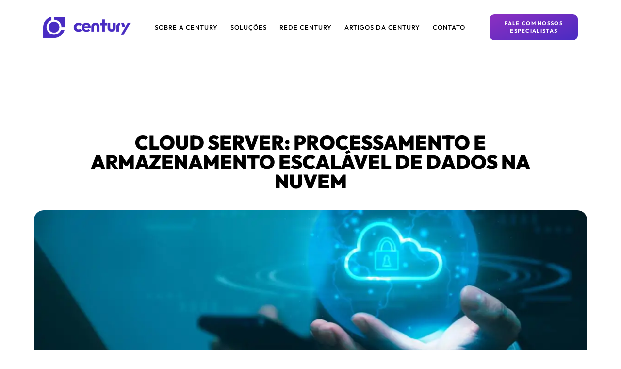

--- FILE ---
content_type: text/css; charset=utf-8
request_url: https://centurytelecom.com.br/wp-content/uploads/elementor/css/post-4098.css?ver=1769237599
body_size: 3229
content:
.elementor-4098 .elementor-element.elementor-element-f4d34e4{--display:flex;--flex-direction:row;--container-widget-width:calc( ( 1 - var( --container-widget-flex-grow ) ) * 100% );--container-widget-height:100%;--container-widget-flex-grow:1;--container-widget-align-self:stretch;--flex-wrap-mobile:wrap;--align-items:stretch;--gap:0px 0px;--row-gap:0px;--column-gap:0px;--flex-wrap:wrap;--margin-top:0px;--margin-bottom:0px;--margin-left:0px;--margin-right:0px;--padding-top:80px;--padding-bottom:80px;--padding-left:80px;--padding-right:80px;}.elementor-4098 .elementor-element.elementor-element-f4d34e4:not(.elementor-motion-effects-element-type-background), .elementor-4098 .elementor-element.elementor-element-f4d34e4 > .elementor-motion-effects-container > .elementor-motion-effects-layer{background-color:transparent;background-image:linear-gradient(180deg, #492CC2 0%, #2B0F41 100%);}.elementor-4098 .elementor-element.elementor-element-f028fb3{--display:flex;--align-items:flex-start;--container-widget-width:calc( ( 1 - var( --container-widget-flex-grow ) ) * 100% );}.elementor-widget-image .widget-image-caption{color:var( --e-global-color-text );font-family:var( --e-global-typography-text-font-family ), Sans-serif;font-weight:var( --e-global-typography-text-font-weight );}.elementor-4098 .elementor-element.elementor-element-41eebc8{text-align:start;}.elementor-4098 .elementor-element.elementor-element-41eebc8 img{width:100%;}.elementor-widget-text-editor{font-family:var( --e-global-typography-text-font-family ), Sans-serif;font-weight:var( --e-global-typography-text-font-weight );color:var( --e-global-color-text );}.elementor-widget-text-editor.elementor-drop-cap-view-stacked .elementor-drop-cap{background-color:var( --e-global-color-primary );}.elementor-widget-text-editor.elementor-drop-cap-view-framed .elementor-drop-cap, .elementor-widget-text-editor.elementor-drop-cap-view-default .elementor-drop-cap{color:var( --e-global-color-primary );border-color:var( --e-global-color-primary );}.elementor-4098 .elementor-element.elementor-element-354ab70{text-align:start;font-family:"Montserrat", Sans-serif;font-size:13px;font-weight:400;color:#FFFFFF;}.elementor-4098 .elementor-element.elementor-element-9b7ff3d .elementor-repeater-item-6e49af7.elementor-social-icon{background-color:#02010100;}.elementor-4098 .elementor-element.elementor-element-9b7ff3d .elementor-repeater-item-4efd243.elementor-social-icon{background-color:#A74E4E00;}.elementor-4098 .elementor-element.elementor-element-9b7ff3d .elementor-repeater-item-9de7f64.elementor-social-icon{background-color:#02010100;}.elementor-4098 .elementor-element.elementor-element-9b7ff3d{--grid-template-columns:repeat(0, auto);text-align:left;border-style:none;--grid-column-gap:5px;--grid-row-gap:0px;}.elementor-4098 .elementor-element.elementor-element-9b7ff3d .elementor-social-icon{border-style:none;}.elementor-4098 .elementor-element.elementor-element-1e50bd6{--display:flex;--gap:10px 10px;--row-gap:10px;--column-gap:10px;--margin-top:0px;--margin-bottom:0px;--margin-left:0px;--margin-right:0px;--padding-top:10px;--padding-bottom:10px;--padding-left:20px;--padding-right:10px;}.elementor-widget-heading .elementor-heading-title{font-family:var( --e-global-typography-primary-font-family ), Sans-serif;font-weight:var( --e-global-typography-primary-font-weight );color:var( --e-global-color-primary );}.elementor-4098 .elementor-element.elementor-element-edb67cd{margin:20px 0px calc(var(--kit-widget-spacing, 0px) + 10px) 0px;padding:0px 0px 0px 0px;}.elementor-4098 .elementor-element.elementor-element-edb67cd.elementor-element{--align-self:flex-start;}.elementor-4098 .elementor-element.elementor-element-edb67cd .elementor-heading-title{font-family:"Outfit", Sans-serif;font-size:19px;font-weight:600;text-transform:uppercase;color:#FFFFFF;}.elementor-widget-icon-box.elementor-view-stacked .elementor-icon{background-color:var( --e-global-color-primary );}.elementor-widget-icon-box.elementor-view-framed .elementor-icon, .elementor-widget-icon-box.elementor-view-default .elementor-icon{fill:var( --e-global-color-primary );color:var( --e-global-color-primary );border-color:var( --e-global-color-primary );}.elementor-widget-icon-box .elementor-icon-box-title, .elementor-widget-icon-box .elementor-icon-box-title a{font-family:var( --e-global-typography-primary-font-family ), Sans-serif;font-weight:var( --e-global-typography-primary-font-weight );}.elementor-widget-icon-box .elementor-icon-box-title{color:var( --e-global-color-primary );}.elementor-widget-icon-box:has(:hover) .elementor-icon-box-title,
					 .elementor-widget-icon-box:has(:focus) .elementor-icon-box-title{color:var( --e-global-color-primary );}.elementor-widget-icon-box .elementor-icon-box-description{font-family:var( --e-global-typography-text-font-family ), Sans-serif;font-weight:var( --e-global-typography-text-font-weight );color:var( --e-global-color-text );}.elementor-4098 .elementor-element.elementor-element-0125b7e .elementor-icon-box-wrapper{align-items:center;text-align:start;gap:10px;}.elementor-4098 .elementor-element.elementor-element-0125b7e .elementor-icon-box-title{margin-block-end:10px;color:#FFFFFF;}.elementor-4098 .elementor-element.elementor-element-0125b7e.elementor-view-stacked .elementor-icon{background-color:#FFFFFF;}.elementor-4098 .elementor-element.elementor-element-0125b7e.elementor-view-framed .elementor-icon, .elementor-4098 .elementor-element.elementor-element-0125b7e.elementor-view-default .elementor-icon{fill:#FFFFFF;color:#FFFFFF;border-color:#FFFFFF;}.elementor-4098 .elementor-element.elementor-element-0125b7e .elementor-icon{font-size:20px;}.elementor-4098 .elementor-element.elementor-element-0125b7e .elementor-icon-box-title, .elementor-4098 .elementor-element.elementor-element-0125b7e .elementor-icon-box-title a{font-family:"Outfit", Sans-serif;font-size:18px;font-weight:300;}.elementor-4098 .elementor-element.elementor-element-6b868be .elementor-icon-box-wrapper{align-items:center;text-align:start;gap:10px;}.elementor-4098 .elementor-element.elementor-element-6b868be .elementor-icon-box-title{margin-block-end:10px;color:#FFFFFF;}.elementor-4098 .elementor-element.elementor-element-6b868be.elementor-view-stacked .elementor-icon{background-color:#FFFFFF;}.elementor-4098 .elementor-element.elementor-element-6b868be.elementor-view-framed .elementor-icon, .elementor-4098 .elementor-element.elementor-element-6b868be.elementor-view-default .elementor-icon{fill:#FFFFFF;color:#FFFFFF;border-color:#FFFFFF;}.elementor-4098 .elementor-element.elementor-element-6b868be .elementor-icon{font-size:20px;}.elementor-4098 .elementor-element.elementor-element-6b868be .elementor-icon-box-title, .elementor-4098 .elementor-element.elementor-element-6b868be .elementor-icon-box-title a{font-family:"Outfit", Sans-serif;font-size:18px;font-weight:300;}.elementor-4098 .elementor-element.elementor-element-3936eba .elementor-icon-box-wrapper{align-items:center;text-align:start;gap:10px;}.elementor-4098 .elementor-element.elementor-element-3936eba .elementor-icon-box-title{margin-block-end:10px;color:#FFFFFF;}.elementor-4098 .elementor-element.elementor-element-3936eba.elementor-view-stacked .elementor-icon{background-color:#FFFFFF;}.elementor-4098 .elementor-element.elementor-element-3936eba.elementor-view-framed .elementor-icon, .elementor-4098 .elementor-element.elementor-element-3936eba.elementor-view-default .elementor-icon{fill:#FFFFFF;color:#FFFFFF;border-color:#FFFFFF;}.elementor-4098 .elementor-element.elementor-element-3936eba .elementor-icon{font-size:20px;}.elementor-4098 .elementor-element.elementor-element-3936eba .elementor-icon-box-title, .elementor-4098 .elementor-element.elementor-element-3936eba .elementor-icon-box-title a{font-family:"Outfit", Sans-serif;font-size:18px;font-weight:300;}.elementor-4098 .elementor-element.elementor-element-f4c0d2a{margin:5px 0px calc(var(--kit-widget-spacing, 0px) + 5px) 0px;}.elementor-4098 .elementor-element.elementor-element-f4c0d2a .elementor-icon-box-wrapper{align-items:start;text-align:start;gap:10px;}.elementor-4098 .elementor-element.elementor-element-f4c0d2a .elementor-icon-box-title{margin-block-end:12px;color:#FFFFFF;}.elementor-4098 .elementor-element.elementor-element-f4c0d2a.elementor-view-stacked .elementor-icon{background-color:#FFFFFF;}.elementor-4098 .elementor-element.elementor-element-f4c0d2a.elementor-view-framed .elementor-icon, .elementor-4098 .elementor-element.elementor-element-f4c0d2a.elementor-view-default .elementor-icon{fill:#FFFFFF;color:#FFFFFF;border-color:#FFFFFF;}.elementor-4098 .elementor-element.elementor-element-f4c0d2a .elementor-icon{font-size:20px;}.elementor-4098 .elementor-element.elementor-element-f4c0d2a .elementor-icon-box-title, .elementor-4098 .elementor-element.elementor-element-f4c0d2a .elementor-icon-box-title a{font-family:"Outfit", Sans-serif;font-size:18px;font-weight:300;line-height:6px;}.elementor-4098 .elementor-element.elementor-element-f4c0d2a .elementor-icon-box-description{font-family:"Outfit", Sans-serif;font-size:14px;font-weight:200;color:#FFFFFF;}.elementor-4098 .elementor-element.elementor-element-38e7d29{--display:flex;}.elementor-4098 .elementor-element.elementor-element-159979b{--display:flex;}.elementor-4098 .elementor-element.elementor-element-3879a22{margin:20px 0px calc(var(--kit-widget-spacing, 0px) + 0px) 0px;padding:0px 0px 0px 0px;}.elementor-4098 .elementor-element.elementor-element-3879a22.elementor-element{--align-self:flex-start;}.elementor-4098 .elementor-element.elementor-element-3879a22 .elementor-heading-title{font-family:"Outfit", Sans-serif;font-size:19px;font-weight:600;text-transform:uppercase;color:#FFFFFF;}.elementor-widget-icon-list .elementor-icon-list-item:not(:last-child):after{border-color:var( --e-global-color-text );}.elementor-widget-icon-list .elementor-icon-list-icon i{color:var( --e-global-color-primary );}.elementor-widget-icon-list .elementor-icon-list-icon svg{fill:var( --e-global-color-primary );}.elementor-widget-icon-list .elementor-icon-list-item > .elementor-icon-list-text, .elementor-widget-icon-list .elementor-icon-list-item > a{font-family:var( --e-global-typography-text-font-family ), Sans-serif;font-weight:var( --e-global-typography-text-font-weight );}.elementor-widget-icon-list .elementor-icon-list-text{color:var( --e-global-color-secondary );}.elementor-4098 .elementor-element.elementor-element-4ca960c .elementor-icon-list-icon i{color:#6EC1E4;transition:color 0.3s;}.elementor-4098 .elementor-element.elementor-element-4ca960c .elementor-icon-list-icon svg{fill:#6EC1E4;transition:fill 0.3s;}.elementor-4098 .elementor-element.elementor-element-4ca960c{--e-icon-list-icon-size:14px;--icon-vertical-offset:0px;}.elementor-4098 .elementor-element.elementor-element-4ca960c .elementor-icon-list-icon{padding-inline-end:1px;}.elementor-4098 .elementor-element.elementor-element-4ca960c .elementor-icon-list-item > .elementor-icon-list-text, .elementor-4098 .elementor-element.elementor-element-4ca960c .elementor-icon-list-item > a{font-family:"Outfit", Sans-serif;font-size:16px;font-weight:200;}.elementor-4098 .elementor-element.elementor-element-4ca960c .elementor-icon-list-text{color:#FFFFFF;transition:color 0.3s;}.elementor-4098 .elementor-element.elementor-element-4ca960c .elementor-icon-list-item:hover .elementor-icon-list-text{color:#61F9FF;}.elementor-4098 .elementor-element.elementor-element-4314826{--display:flex;}.elementor-4098 .elementor-element.elementor-element-51b9bab{margin:0px 0px calc(var(--kit-widget-spacing, 0px) + 0px) 0px;padding:0px 0px 0px 0px;}.elementor-4098 .elementor-element.elementor-element-51b9bab.elementor-element{--align-self:flex-start;}.elementor-4098 .elementor-element.elementor-element-51b9bab .elementor-heading-title{font-family:"Outfit", Sans-serif;font-size:19px;font-weight:600;text-transform:uppercase;color:#FFFFFF;}.elementor-4098 .elementor-element.elementor-element-ceb8c7b .elementor-icon-list-icon i{color:#6EC1E4;transition:color 0.3s;}.elementor-4098 .elementor-element.elementor-element-ceb8c7b .elementor-icon-list-icon svg{fill:#6EC1E4;transition:fill 0.3s;}.elementor-4098 .elementor-element.elementor-element-ceb8c7b{--e-icon-list-icon-size:14px;--icon-vertical-offset:0px;}.elementor-4098 .elementor-element.elementor-element-ceb8c7b .elementor-icon-list-icon{padding-inline-end:1px;}.elementor-4098 .elementor-element.elementor-element-ceb8c7b .elementor-icon-list-item > .elementor-icon-list-text, .elementor-4098 .elementor-element.elementor-element-ceb8c7b .elementor-icon-list-item > a{font-family:"Outfit", Sans-serif;font-size:16px;font-weight:200;}.elementor-4098 .elementor-element.elementor-element-ceb8c7b .elementor-icon-list-text{color:#FFFFFF;transition:color 0.3s;}.elementor-4098 .elementor-element.elementor-element-ceb8c7b .elementor-icon-list-item:hover .elementor-icon-list-text{color:#61F9FF;}.elementor-4098 .elementor-element.elementor-element-a6b26e7{--display:flex;}.elementor-4098 .elementor-element.elementor-element-ff9b032{margin:20px 0px calc(var(--kit-widget-spacing, 0px) + 0px) 0px;padding:0px 0px 0px 0px;}.elementor-4098 .elementor-element.elementor-element-ff9b032.elementor-element{--align-self:flex-start;}.elementor-4098 .elementor-element.elementor-element-ff9b032 .elementor-heading-title{font-family:"Outfit", Sans-serif;font-size:19px;font-weight:600;text-transform:uppercase;color:#FFFFFF;}.elementor-widget-form .elementor-field-group > label, .elementor-widget-form .elementor-field-subgroup label{color:var( --e-global-color-text );}.elementor-widget-form .elementor-field-group > label{font-family:var( --e-global-typography-text-font-family ), Sans-serif;font-weight:var( --e-global-typography-text-font-weight );}.elementor-widget-form .elementor-field-type-html{color:var( --e-global-color-text );font-family:var( --e-global-typography-text-font-family ), Sans-serif;font-weight:var( --e-global-typography-text-font-weight );}.elementor-widget-form .elementor-field-group .elementor-field{color:var( --e-global-color-text );}.elementor-widget-form .elementor-field-group .elementor-field, .elementor-widget-form .elementor-field-subgroup label{font-family:var( --e-global-typography-text-font-family ), Sans-serif;font-weight:var( --e-global-typography-text-font-weight );}.elementor-widget-form .elementor-button{font-family:var( --e-global-typography-accent-font-family ), Sans-serif;font-weight:var( --e-global-typography-accent-font-weight );}.elementor-widget-form .e-form__buttons__wrapper__button-next{background-color:var( --e-global-color-accent );}.elementor-widget-form .elementor-button[type="submit"]{background-color:var( --e-global-color-accent );}.elementor-widget-form .e-form__buttons__wrapper__button-previous{background-color:var( --e-global-color-accent );}.elementor-widget-form .elementor-message{font-family:var( --e-global-typography-text-font-family ), Sans-serif;font-weight:var( --e-global-typography-text-font-weight );}.elementor-widget-form .e-form__indicators__indicator, .elementor-widget-form .e-form__indicators__indicator__label{font-family:var( --e-global-typography-accent-font-family ), Sans-serif;font-weight:var( --e-global-typography-accent-font-weight );}.elementor-widget-form{--e-form-steps-indicator-inactive-primary-color:var( --e-global-color-text );--e-form-steps-indicator-active-primary-color:var( --e-global-color-accent );--e-form-steps-indicator-completed-primary-color:var( --e-global-color-accent );--e-form-steps-indicator-progress-color:var( --e-global-color-accent );--e-form-steps-indicator-progress-background-color:var( --e-global-color-text );--e-form-steps-indicator-progress-meter-color:var( --e-global-color-text );}.elementor-widget-form .e-form__indicators__indicator__progress__meter{font-family:var( --e-global-typography-accent-font-family ), Sans-serif;font-weight:var( --e-global-typography-accent-font-weight );}.elementor-4098 .elementor-element.elementor-element-76521e5 .elementor-field-group{padding-right:calc( 10px/2 );padding-left:calc( 10px/2 );margin-bottom:10px;}.elementor-4098 .elementor-element.elementor-element-76521e5 .elementor-form-fields-wrapper{margin-left:calc( -10px/2 );margin-right:calc( -10px/2 );margin-bottom:-10px;}.elementor-4098 .elementor-element.elementor-element-76521e5 .elementor-field-group.recaptcha_v3-bottomleft, .elementor-4098 .elementor-element.elementor-element-76521e5 .elementor-field-group.recaptcha_v3-bottomright{margin-bottom:0;}body.rtl .elementor-4098 .elementor-element.elementor-element-76521e5 .elementor-labels-inline .elementor-field-group > label{padding-left:0px;}body:not(.rtl) .elementor-4098 .elementor-element.elementor-element-76521e5 .elementor-labels-inline .elementor-field-group > label{padding-right:0px;}body .elementor-4098 .elementor-element.elementor-element-76521e5 .elementor-labels-above .elementor-field-group > label{padding-bottom:0px;}.elementor-4098 .elementor-element.elementor-element-76521e5 .elementor-field-type-html{padding-bottom:0px;}.elementor-4098 .elementor-element.elementor-element-76521e5 .elementor-field-group .elementor-field:not(.elementor-select-wrapper){background-color:#ffffff;}.elementor-4098 .elementor-element.elementor-element-76521e5 .elementor-field-group .elementor-select-wrapper select{background-color:#ffffff;}.elementor-4098 .elementor-element.elementor-element-76521e5 .elementor-button{font-family:"Outfit", Sans-serif;font-weight:500;text-transform:uppercase;}.elementor-4098 .elementor-element.elementor-element-76521e5 .e-form__buttons__wrapper__button-next{background-color:#6EC1E4;color:#000000;}.elementor-4098 .elementor-element.elementor-element-76521e5 .elementor-button[type="submit"]{background-color:#6EC1E4;color:#000000;}.elementor-4098 .elementor-element.elementor-element-76521e5 .elementor-button[type="submit"] svg *{fill:#000000;}.elementor-4098 .elementor-element.elementor-element-76521e5 .e-form__buttons__wrapper__button-previous{color:#ffffff;}.elementor-4098 .elementor-element.elementor-element-76521e5 .e-form__buttons__wrapper__button-next:hover{color:#ffffff;}.elementor-4098 .elementor-element.elementor-element-76521e5 .elementor-button[type="submit"]:hover{color:#ffffff;}.elementor-4098 .elementor-element.elementor-element-76521e5 .elementor-button[type="submit"]:hover svg *{fill:#ffffff;}.elementor-4098 .elementor-element.elementor-element-76521e5 .e-form__buttons__wrapper__button-previous:hover{color:#ffffff;}.elementor-4098 .elementor-element.elementor-element-76521e5 .elementor-message.elementor-message-success{color:#C1FFC6;}.elementor-4098 .elementor-element.elementor-element-76521e5 .elementor-message.elementor-message-danger{color:#FFBDBD;}.elementor-4098 .elementor-element.elementor-element-76521e5{--e-form-steps-indicators-spacing:20px;--e-form-steps-indicator-padding:30px;--e-form-steps-indicator-inactive-secondary-color:#ffffff;--e-form-steps-indicator-active-secondary-color:#ffffff;--e-form-steps-indicator-completed-secondary-color:#ffffff;--e-form-steps-divider-width:1px;--e-form-steps-divider-gap:10px;}.elementor-widget-divider{--divider-color:var( --e-global-color-secondary );}.elementor-widget-divider .elementor-divider__text{color:var( --e-global-color-secondary );font-family:var( --e-global-typography-secondary-font-family ), Sans-serif;font-weight:var( --e-global-typography-secondary-font-weight );}.elementor-widget-divider.elementor-view-stacked .elementor-icon{background-color:var( --e-global-color-secondary );}.elementor-widget-divider.elementor-view-framed .elementor-icon, .elementor-widget-divider.elementor-view-default .elementor-icon{color:var( --e-global-color-secondary );border-color:var( --e-global-color-secondary );}.elementor-widget-divider.elementor-view-framed .elementor-icon, .elementor-widget-divider.elementor-view-default .elementor-icon svg{fill:var( --e-global-color-secondary );}.elementor-4098 .elementor-element.elementor-element-954b752{--divider-border-style:solid;--divider-color:#FFFFFF;--divider-border-width:1px;}.elementor-4098 .elementor-element.elementor-element-954b752 .elementor-divider-separator{width:100%;}.elementor-4098 .elementor-element.elementor-element-954b752 .elementor-divider{padding-block-start:15px;padding-block-end:15px;}.elementor-widget-button .elementor-button{background-color:var( --e-global-color-accent );font-family:var( --e-global-typography-accent-font-family ), Sans-serif;font-weight:var( --e-global-typography-accent-font-weight );}.elementor-4098 .elementor-element.elementor-element-5f9201d .elementor-button{background-color:#AFA1F6;font-family:"Outfit", Sans-serif;font-weight:600;text-transform:uppercase;fill:#000000;color:#000000;border-radius:15px 0px 15px 0px;}.elementor-4098 .elementor-element.elementor-element-5f9201d .elementor-button:hover, .elementor-4098 .elementor-element.elementor-element-5f9201d .elementor-button:focus{background-color:#6C2AC5;color:#FFFFFF;}.elementor-4098 .elementor-element.elementor-element-5f9201d .elementor-button-content-wrapper{flex-direction:row;}.elementor-4098 .elementor-element.elementor-element-5f9201d .elementor-button:hover svg, .elementor-4098 .elementor-element.elementor-element-5f9201d .elementor-button:focus svg{fill:#FFFFFF;}.elementor-4098 .elementor-element.elementor-element-0554791{--divider-border-style:solid;--divider-color:#FFFFFF;--divider-border-width:1px;width:100%;max-width:100%;}.elementor-4098 .elementor-element.elementor-element-0554791 .elementor-divider-separator{width:100%;}.elementor-4098 .elementor-element.elementor-element-0554791 .elementor-divider{padding-block-start:15px;padding-block-end:15px;}.elementor-4098 .elementor-element.elementor-element-aa8f9fb{width:100%;max-width:100%;font-family:"Roboto", Sans-serif;font-size:12px;font-weight:400;color:#FFFFFF;}.elementor-4098 .elementor-element.elementor-element-4959de1:not(.elementor-motion-effects-element-type-background), .elementor-4098 .elementor-element.elementor-element-4959de1 > .elementor-motion-effects-container > .elementor-motion-effects-layer{background-color:#2B0F41;}.elementor-4098 .elementor-element.elementor-element-4959de1{transition:background 0.3s, border 0.3s, border-radius 0.3s, box-shadow 0.3s;}.elementor-4098 .elementor-element.elementor-element-4959de1 > .elementor-background-overlay{transition:background 0.3s, border-radius 0.3s, opacity 0.3s;}.elementor-4098 .elementor-element.elementor-element-e5e4d2d.elementor-column > .elementor-widget-wrap{justify-content:flex-end;}.elementor-4098 .elementor-element.elementor-element-2c1fdf0{width:auto;max-width:auto;margin:-20px 20px calc(var(--kit-widget-spacing, 0px) + 20px) -20px;padding:0px 0px 0px 0px;z-index:999999;}.elementor-4098 .elementor-element.elementor-element-2c1fdf0:hover{--e-transform-scale:1.2;}.elementor-theme-builder-content-area{height:400px;}.elementor-location-header:before, .elementor-location-footer:before{content:"";display:table;clear:both;}@media(max-width:1024px){.elementor-4098 .elementor-element.elementor-element-0125b7e .elementor-icon-box-title, .elementor-4098 .elementor-element.elementor-element-0125b7e .elementor-icon-box-title a{font-size:16px;}.elementor-4098 .elementor-element.elementor-element-6b868be .elementor-icon-box-title, .elementor-4098 .elementor-element.elementor-element-6b868be .elementor-icon-box-title a{font-size:16px;}.elementor-4098 .elementor-element.elementor-element-3936eba .elementor-icon-box-title, .elementor-4098 .elementor-element.elementor-element-3936eba .elementor-icon-box-title a{font-size:11px;}}@media(max-width:767px){.elementor-4098 .elementor-element.elementor-element-f4d34e4{--margin-top:0px;--margin-bottom:0px;--margin-left:0px;--margin-right:0px;--padding-top:100px;--padding-bottom:100px;--padding-left:30px;--padding-right:30px;}.elementor-4098 .elementor-element.elementor-element-f028fb3{--margin-top:0px;--margin-bottom:0px;--margin-left:0px;--margin-right:0px;--padding-top:0px;--padding-bottom:0px;--padding-left:0px;--padding-right:0px;}.elementor-4098 .elementor-element.elementor-element-41eebc8 img{width:74%;}.elementor-4098 .elementor-element.elementor-element-1e50bd6{--padding-top:0px;--padding-bottom:0px;--padding-left:0px;--padding-right:0px;}.elementor-4098 .elementor-element.elementor-element-0125b7e .elementor-icon-box-wrapper{gap:7px;}.elementor-4098 .elementor-element.elementor-element-0125b7e .elementor-icon-box-title{margin-block-end:0px;}.elementor-4098 .elementor-element.elementor-element-0125b7e .elementor-icon{font-size:22px;}.elementor-4098 .elementor-element.elementor-element-0125b7e .elementor-icon-box-title, .elementor-4098 .elementor-element.elementor-element-0125b7e .elementor-icon-box-title a{line-height:0.6em;}.elementor-4098 .elementor-element.elementor-element-6b868be .elementor-icon-box-wrapper{gap:7px;}.elementor-4098 .elementor-element.elementor-element-6b868be .elementor-icon-box-title{margin-block-end:0px;}.elementor-4098 .elementor-element.elementor-element-6b868be .elementor-icon{font-size:22px;}.elementor-4098 .elementor-element.elementor-element-6b868be .elementor-icon-box-title, .elementor-4098 .elementor-element.elementor-element-6b868be .elementor-icon-box-title a{line-height:0.6em;}.elementor-4098 .elementor-element.elementor-element-3936eba .elementor-icon-box-wrapper{gap:7px;}.elementor-4098 .elementor-element.elementor-element-3936eba .elementor-icon-box-title{margin-block-end:0px;}.elementor-4098 .elementor-element.elementor-element-3936eba .elementor-icon{font-size:22px;}.elementor-4098 .elementor-element.elementor-element-3936eba .elementor-icon-box-title, .elementor-4098 .elementor-element.elementor-element-3936eba .elementor-icon-box-title a{font-size:15px;line-height:0.6em;}.elementor-4098 .elementor-element.elementor-element-f4c0d2a{margin:15px 0px calc(var(--kit-widget-spacing, 0px) + 15px) 0px;}.elementor-4098 .elementor-element.elementor-element-f4c0d2a.elementor-element{--align-self:flex-start;}.elementor-4098 .elementor-element.elementor-element-38e7d29{--flex-direction:row;--container-widget-width:initial;--container-widget-height:100%;--container-widget-flex-grow:1;--container-widget-align-self:stretch;--flex-wrap-mobile:wrap;--justify-content:flex-start;--gap:7px 7px;--row-gap:7px;--column-gap:7px;--flex-wrap:wrap;--margin-top:00px;--margin-bottom:00px;--margin-left:00px;--margin-right:00px;--padding-top:0px;--padding-bottom:0px;--padding-left:0px;--padding-right:0px;}.elementor-4098 .elementor-element.elementor-element-159979b{--width:47%;--gap:10px 10px;--row-gap:10px;--column-gap:10px;--padding-top:0px;--padding-bottom:0px;--padding-left:0px;--padding-right:0px;}.elementor-4098 .elementor-element.elementor-element-3879a22{margin:0px 0px calc(var(--kit-widget-spacing, 0px) + 0px) 0px;}.elementor-4098 .elementor-element.elementor-element-4ca960c{margin:0px 0px calc(var(--kit-widget-spacing, 0px) + 0px) -13px;--e-icon-list-icon-size:17px;--e-icon-list-icon-align:right;--e-icon-list-icon-margin:0 0 0 calc(var(--e-icon-list-icon-size, 1em) * 0.25);--icon-vertical-align:flex-start;--icon-vertical-offset:4px;}.elementor-4098 .elementor-element.elementor-element-4ca960c.elementor-element{--align-self:flex-start;}.elementor-4098 .elementor-element.elementor-element-4ca960c .elementor-icon-list-items:not(.elementor-inline-items) .elementor-icon-list-item:not(:last-child){padding-block-end:calc(8px/2);}.elementor-4098 .elementor-element.elementor-element-4ca960c .elementor-icon-list-items:not(.elementor-inline-items) .elementor-icon-list-item:not(:first-child){margin-block-start:calc(8px/2);}.elementor-4098 .elementor-element.elementor-element-4ca960c .elementor-icon-list-items.elementor-inline-items .elementor-icon-list-item{margin-inline:calc(8px/2);}.elementor-4098 .elementor-element.elementor-element-4ca960c .elementor-icon-list-items.elementor-inline-items{margin-inline:calc(-8px/2);}.elementor-4098 .elementor-element.elementor-element-4ca960c .elementor-icon-list-items.elementor-inline-items .elementor-icon-list-item:after{inset-inline-end:calc(-8px/2);}.elementor-4098 .elementor-element.elementor-element-4314826{--width:50%;--gap:10px 10px;--row-gap:10px;--column-gap:10px;--padding-top:0px;--padding-bottom:0px;--padding-left:0px;--padding-right:0px;}.elementor-4098 .elementor-element.elementor-element-ceb8c7b{margin:0px 0px calc(var(--kit-widget-spacing, 0px) + 0px) -13px;--e-icon-list-icon-size:17px;--e-icon-list-icon-align:right;--e-icon-list-icon-margin:0 0 0 calc(var(--e-icon-list-icon-size, 1em) * 0.25);--icon-vertical-align:flex-start;--icon-vertical-offset:4px;}.elementor-4098 .elementor-element.elementor-element-ceb8c7b.elementor-element{--align-self:flex-start;}.elementor-4098 .elementor-element.elementor-element-ceb8c7b .elementor-icon-list-items:not(.elementor-inline-items) .elementor-icon-list-item:not(:last-child){padding-block-end:calc(8px/2);}.elementor-4098 .elementor-element.elementor-element-ceb8c7b .elementor-icon-list-items:not(.elementor-inline-items) .elementor-icon-list-item:not(:first-child){margin-block-start:calc(8px/2);}.elementor-4098 .elementor-element.elementor-element-ceb8c7b .elementor-icon-list-items.elementor-inline-items .elementor-icon-list-item{margin-inline:calc(8px/2);}.elementor-4098 .elementor-element.elementor-element-ceb8c7b .elementor-icon-list-items.elementor-inline-items{margin-inline:calc(-8px/2);}.elementor-4098 .elementor-element.elementor-element-ceb8c7b .elementor-icon-list-items.elementor-inline-items .elementor-icon-list-item:after{inset-inline-end:calc(-8px/2);}.elementor-4098 .elementor-element.elementor-element-2c1fdf0{margin:00px 00px calc(var(--kit-widget-spacing, 0px) + 00px) 00px;padding:0px 0px 0px 0px;}}@media(min-width:768px){.elementor-4098 .elementor-element.elementor-element-f028fb3{--width:20%;}.elementor-4098 .elementor-element.elementor-element-1e50bd6{--width:35%;}.elementor-4098 .elementor-element.elementor-element-38e7d29{--width:20%;}.elementor-4098 .elementor-element.elementor-element-a6b26e7{--width:25%;}}